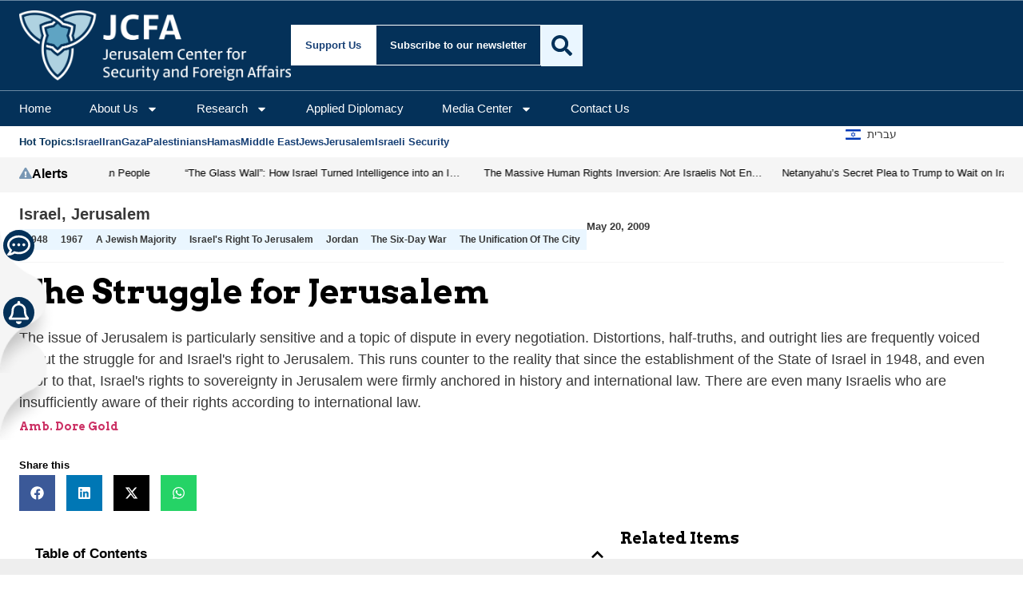

--- FILE ---
content_type: text/html; charset=utf-8
request_url: https://www.google.com/recaptcha/api2/anchor?ar=1&k=6Lf49TkaAAAAAN6IZrmvWWaeCXDxfKxa2-Qjf-xb&co=aHR0cHM6Ly93d3cuamdpdmUuY29tOjQ0Mw..&hl=en&v=PoyoqOPhxBO7pBk68S4YbpHZ&size=invisible&anchor-ms=20000&execute-ms=30000&cb=l1z4051d7gvc
body_size: 48728
content:
<!DOCTYPE HTML><html dir="ltr" lang="en"><head><meta http-equiv="Content-Type" content="text/html; charset=UTF-8">
<meta http-equiv="X-UA-Compatible" content="IE=edge">
<title>reCAPTCHA</title>
<style type="text/css">
/* cyrillic-ext */
@font-face {
  font-family: 'Roboto';
  font-style: normal;
  font-weight: 400;
  font-stretch: 100%;
  src: url(//fonts.gstatic.com/s/roboto/v48/KFO7CnqEu92Fr1ME7kSn66aGLdTylUAMa3GUBHMdazTgWw.woff2) format('woff2');
  unicode-range: U+0460-052F, U+1C80-1C8A, U+20B4, U+2DE0-2DFF, U+A640-A69F, U+FE2E-FE2F;
}
/* cyrillic */
@font-face {
  font-family: 'Roboto';
  font-style: normal;
  font-weight: 400;
  font-stretch: 100%;
  src: url(//fonts.gstatic.com/s/roboto/v48/KFO7CnqEu92Fr1ME7kSn66aGLdTylUAMa3iUBHMdazTgWw.woff2) format('woff2');
  unicode-range: U+0301, U+0400-045F, U+0490-0491, U+04B0-04B1, U+2116;
}
/* greek-ext */
@font-face {
  font-family: 'Roboto';
  font-style: normal;
  font-weight: 400;
  font-stretch: 100%;
  src: url(//fonts.gstatic.com/s/roboto/v48/KFO7CnqEu92Fr1ME7kSn66aGLdTylUAMa3CUBHMdazTgWw.woff2) format('woff2');
  unicode-range: U+1F00-1FFF;
}
/* greek */
@font-face {
  font-family: 'Roboto';
  font-style: normal;
  font-weight: 400;
  font-stretch: 100%;
  src: url(//fonts.gstatic.com/s/roboto/v48/KFO7CnqEu92Fr1ME7kSn66aGLdTylUAMa3-UBHMdazTgWw.woff2) format('woff2');
  unicode-range: U+0370-0377, U+037A-037F, U+0384-038A, U+038C, U+038E-03A1, U+03A3-03FF;
}
/* math */
@font-face {
  font-family: 'Roboto';
  font-style: normal;
  font-weight: 400;
  font-stretch: 100%;
  src: url(//fonts.gstatic.com/s/roboto/v48/KFO7CnqEu92Fr1ME7kSn66aGLdTylUAMawCUBHMdazTgWw.woff2) format('woff2');
  unicode-range: U+0302-0303, U+0305, U+0307-0308, U+0310, U+0312, U+0315, U+031A, U+0326-0327, U+032C, U+032F-0330, U+0332-0333, U+0338, U+033A, U+0346, U+034D, U+0391-03A1, U+03A3-03A9, U+03B1-03C9, U+03D1, U+03D5-03D6, U+03F0-03F1, U+03F4-03F5, U+2016-2017, U+2034-2038, U+203C, U+2040, U+2043, U+2047, U+2050, U+2057, U+205F, U+2070-2071, U+2074-208E, U+2090-209C, U+20D0-20DC, U+20E1, U+20E5-20EF, U+2100-2112, U+2114-2115, U+2117-2121, U+2123-214F, U+2190, U+2192, U+2194-21AE, U+21B0-21E5, U+21F1-21F2, U+21F4-2211, U+2213-2214, U+2216-22FF, U+2308-230B, U+2310, U+2319, U+231C-2321, U+2336-237A, U+237C, U+2395, U+239B-23B7, U+23D0, U+23DC-23E1, U+2474-2475, U+25AF, U+25B3, U+25B7, U+25BD, U+25C1, U+25CA, U+25CC, U+25FB, U+266D-266F, U+27C0-27FF, U+2900-2AFF, U+2B0E-2B11, U+2B30-2B4C, U+2BFE, U+3030, U+FF5B, U+FF5D, U+1D400-1D7FF, U+1EE00-1EEFF;
}
/* symbols */
@font-face {
  font-family: 'Roboto';
  font-style: normal;
  font-weight: 400;
  font-stretch: 100%;
  src: url(//fonts.gstatic.com/s/roboto/v48/KFO7CnqEu92Fr1ME7kSn66aGLdTylUAMaxKUBHMdazTgWw.woff2) format('woff2');
  unicode-range: U+0001-000C, U+000E-001F, U+007F-009F, U+20DD-20E0, U+20E2-20E4, U+2150-218F, U+2190, U+2192, U+2194-2199, U+21AF, U+21E6-21F0, U+21F3, U+2218-2219, U+2299, U+22C4-22C6, U+2300-243F, U+2440-244A, U+2460-24FF, U+25A0-27BF, U+2800-28FF, U+2921-2922, U+2981, U+29BF, U+29EB, U+2B00-2BFF, U+4DC0-4DFF, U+FFF9-FFFB, U+10140-1018E, U+10190-1019C, U+101A0, U+101D0-101FD, U+102E0-102FB, U+10E60-10E7E, U+1D2C0-1D2D3, U+1D2E0-1D37F, U+1F000-1F0FF, U+1F100-1F1AD, U+1F1E6-1F1FF, U+1F30D-1F30F, U+1F315, U+1F31C, U+1F31E, U+1F320-1F32C, U+1F336, U+1F378, U+1F37D, U+1F382, U+1F393-1F39F, U+1F3A7-1F3A8, U+1F3AC-1F3AF, U+1F3C2, U+1F3C4-1F3C6, U+1F3CA-1F3CE, U+1F3D4-1F3E0, U+1F3ED, U+1F3F1-1F3F3, U+1F3F5-1F3F7, U+1F408, U+1F415, U+1F41F, U+1F426, U+1F43F, U+1F441-1F442, U+1F444, U+1F446-1F449, U+1F44C-1F44E, U+1F453, U+1F46A, U+1F47D, U+1F4A3, U+1F4B0, U+1F4B3, U+1F4B9, U+1F4BB, U+1F4BF, U+1F4C8-1F4CB, U+1F4D6, U+1F4DA, U+1F4DF, U+1F4E3-1F4E6, U+1F4EA-1F4ED, U+1F4F7, U+1F4F9-1F4FB, U+1F4FD-1F4FE, U+1F503, U+1F507-1F50B, U+1F50D, U+1F512-1F513, U+1F53E-1F54A, U+1F54F-1F5FA, U+1F610, U+1F650-1F67F, U+1F687, U+1F68D, U+1F691, U+1F694, U+1F698, U+1F6AD, U+1F6B2, U+1F6B9-1F6BA, U+1F6BC, U+1F6C6-1F6CF, U+1F6D3-1F6D7, U+1F6E0-1F6EA, U+1F6F0-1F6F3, U+1F6F7-1F6FC, U+1F700-1F7FF, U+1F800-1F80B, U+1F810-1F847, U+1F850-1F859, U+1F860-1F887, U+1F890-1F8AD, U+1F8B0-1F8BB, U+1F8C0-1F8C1, U+1F900-1F90B, U+1F93B, U+1F946, U+1F984, U+1F996, U+1F9E9, U+1FA00-1FA6F, U+1FA70-1FA7C, U+1FA80-1FA89, U+1FA8F-1FAC6, U+1FACE-1FADC, U+1FADF-1FAE9, U+1FAF0-1FAF8, U+1FB00-1FBFF;
}
/* vietnamese */
@font-face {
  font-family: 'Roboto';
  font-style: normal;
  font-weight: 400;
  font-stretch: 100%;
  src: url(//fonts.gstatic.com/s/roboto/v48/KFO7CnqEu92Fr1ME7kSn66aGLdTylUAMa3OUBHMdazTgWw.woff2) format('woff2');
  unicode-range: U+0102-0103, U+0110-0111, U+0128-0129, U+0168-0169, U+01A0-01A1, U+01AF-01B0, U+0300-0301, U+0303-0304, U+0308-0309, U+0323, U+0329, U+1EA0-1EF9, U+20AB;
}
/* latin-ext */
@font-face {
  font-family: 'Roboto';
  font-style: normal;
  font-weight: 400;
  font-stretch: 100%;
  src: url(//fonts.gstatic.com/s/roboto/v48/KFO7CnqEu92Fr1ME7kSn66aGLdTylUAMa3KUBHMdazTgWw.woff2) format('woff2');
  unicode-range: U+0100-02BA, U+02BD-02C5, U+02C7-02CC, U+02CE-02D7, U+02DD-02FF, U+0304, U+0308, U+0329, U+1D00-1DBF, U+1E00-1E9F, U+1EF2-1EFF, U+2020, U+20A0-20AB, U+20AD-20C0, U+2113, U+2C60-2C7F, U+A720-A7FF;
}
/* latin */
@font-face {
  font-family: 'Roboto';
  font-style: normal;
  font-weight: 400;
  font-stretch: 100%;
  src: url(//fonts.gstatic.com/s/roboto/v48/KFO7CnqEu92Fr1ME7kSn66aGLdTylUAMa3yUBHMdazQ.woff2) format('woff2');
  unicode-range: U+0000-00FF, U+0131, U+0152-0153, U+02BB-02BC, U+02C6, U+02DA, U+02DC, U+0304, U+0308, U+0329, U+2000-206F, U+20AC, U+2122, U+2191, U+2193, U+2212, U+2215, U+FEFF, U+FFFD;
}
/* cyrillic-ext */
@font-face {
  font-family: 'Roboto';
  font-style: normal;
  font-weight: 500;
  font-stretch: 100%;
  src: url(//fonts.gstatic.com/s/roboto/v48/KFO7CnqEu92Fr1ME7kSn66aGLdTylUAMa3GUBHMdazTgWw.woff2) format('woff2');
  unicode-range: U+0460-052F, U+1C80-1C8A, U+20B4, U+2DE0-2DFF, U+A640-A69F, U+FE2E-FE2F;
}
/* cyrillic */
@font-face {
  font-family: 'Roboto';
  font-style: normal;
  font-weight: 500;
  font-stretch: 100%;
  src: url(//fonts.gstatic.com/s/roboto/v48/KFO7CnqEu92Fr1ME7kSn66aGLdTylUAMa3iUBHMdazTgWw.woff2) format('woff2');
  unicode-range: U+0301, U+0400-045F, U+0490-0491, U+04B0-04B1, U+2116;
}
/* greek-ext */
@font-face {
  font-family: 'Roboto';
  font-style: normal;
  font-weight: 500;
  font-stretch: 100%;
  src: url(//fonts.gstatic.com/s/roboto/v48/KFO7CnqEu92Fr1ME7kSn66aGLdTylUAMa3CUBHMdazTgWw.woff2) format('woff2');
  unicode-range: U+1F00-1FFF;
}
/* greek */
@font-face {
  font-family: 'Roboto';
  font-style: normal;
  font-weight: 500;
  font-stretch: 100%;
  src: url(//fonts.gstatic.com/s/roboto/v48/KFO7CnqEu92Fr1ME7kSn66aGLdTylUAMa3-UBHMdazTgWw.woff2) format('woff2');
  unicode-range: U+0370-0377, U+037A-037F, U+0384-038A, U+038C, U+038E-03A1, U+03A3-03FF;
}
/* math */
@font-face {
  font-family: 'Roboto';
  font-style: normal;
  font-weight: 500;
  font-stretch: 100%;
  src: url(//fonts.gstatic.com/s/roboto/v48/KFO7CnqEu92Fr1ME7kSn66aGLdTylUAMawCUBHMdazTgWw.woff2) format('woff2');
  unicode-range: U+0302-0303, U+0305, U+0307-0308, U+0310, U+0312, U+0315, U+031A, U+0326-0327, U+032C, U+032F-0330, U+0332-0333, U+0338, U+033A, U+0346, U+034D, U+0391-03A1, U+03A3-03A9, U+03B1-03C9, U+03D1, U+03D5-03D6, U+03F0-03F1, U+03F4-03F5, U+2016-2017, U+2034-2038, U+203C, U+2040, U+2043, U+2047, U+2050, U+2057, U+205F, U+2070-2071, U+2074-208E, U+2090-209C, U+20D0-20DC, U+20E1, U+20E5-20EF, U+2100-2112, U+2114-2115, U+2117-2121, U+2123-214F, U+2190, U+2192, U+2194-21AE, U+21B0-21E5, U+21F1-21F2, U+21F4-2211, U+2213-2214, U+2216-22FF, U+2308-230B, U+2310, U+2319, U+231C-2321, U+2336-237A, U+237C, U+2395, U+239B-23B7, U+23D0, U+23DC-23E1, U+2474-2475, U+25AF, U+25B3, U+25B7, U+25BD, U+25C1, U+25CA, U+25CC, U+25FB, U+266D-266F, U+27C0-27FF, U+2900-2AFF, U+2B0E-2B11, U+2B30-2B4C, U+2BFE, U+3030, U+FF5B, U+FF5D, U+1D400-1D7FF, U+1EE00-1EEFF;
}
/* symbols */
@font-face {
  font-family: 'Roboto';
  font-style: normal;
  font-weight: 500;
  font-stretch: 100%;
  src: url(//fonts.gstatic.com/s/roboto/v48/KFO7CnqEu92Fr1ME7kSn66aGLdTylUAMaxKUBHMdazTgWw.woff2) format('woff2');
  unicode-range: U+0001-000C, U+000E-001F, U+007F-009F, U+20DD-20E0, U+20E2-20E4, U+2150-218F, U+2190, U+2192, U+2194-2199, U+21AF, U+21E6-21F0, U+21F3, U+2218-2219, U+2299, U+22C4-22C6, U+2300-243F, U+2440-244A, U+2460-24FF, U+25A0-27BF, U+2800-28FF, U+2921-2922, U+2981, U+29BF, U+29EB, U+2B00-2BFF, U+4DC0-4DFF, U+FFF9-FFFB, U+10140-1018E, U+10190-1019C, U+101A0, U+101D0-101FD, U+102E0-102FB, U+10E60-10E7E, U+1D2C0-1D2D3, U+1D2E0-1D37F, U+1F000-1F0FF, U+1F100-1F1AD, U+1F1E6-1F1FF, U+1F30D-1F30F, U+1F315, U+1F31C, U+1F31E, U+1F320-1F32C, U+1F336, U+1F378, U+1F37D, U+1F382, U+1F393-1F39F, U+1F3A7-1F3A8, U+1F3AC-1F3AF, U+1F3C2, U+1F3C4-1F3C6, U+1F3CA-1F3CE, U+1F3D4-1F3E0, U+1F3ED, U+1F3F1-1F3F3, U+1F3F5-1F3F7, U+1F408, U+1F415, U+1F41F, U+1F426, U+1F43F, U+1F441-1F442, U+1F444, U+1F446-1F449, U+1F44C-1F44E, U+1F453, U+1F46A, U+1F47D, U+1F4A3, U+1F4B0, U+1F4B3, U+1F4B9, U+1F4BB, U+1F4BF, U+1F4C8-1F4CB, U+1F4D6, U+1F4DA, U+1F4DF, U+1F4E3-1F4E6, U+1F4EA-1F4ED, U+1F4F7, U+1F4F9-1F4FB, U+1F4FD-1F4FE, U+1F503, U+1F507-1F50B, U+1F50D, U+1F512-1F513, U+1F53E-1F54A, U+1F54F-1F5FA, U+1F610, U+1F650-1F67F, U+1F687, U+1F68D, U+1F691, U+1F694, U+1F698, U+1F6AD, U+1F6B2, U+1F6B9-1F6BA, U+1F6BC, U+1F6C6-1F6CF, U+1F6D3-1F6D7, U+1F6E0-1F6EA, U+1F6F0-1F6F3, U+1F6F7-1F6FC, U+1F700-1F7FF, U+1F800-1F80B, U+1F810-1F847, U+1F850-1F859, U+1F860-1F887, U+1F890-1F8AD, U+1F8B0-1F8BB, U+1F8C0-1F8C1, U+1F900-1F90B, U+1F93B, U+1F946, U+1F984, U+1F996, U+1F9E9, U+1FA00-1FA6F, U+1FA70-1FA7C, U+1FA80-1FA89, U+1FA8F-1FAC6, U+1FACE-1FADC, U+1FADF-1FAE9, U+1FAF0-1FAF8, U+1FB00-1FBFF;
}
/* vietnamese */
@font-face {
  font-family: 'Roboto';
  font-style: normal;
  font-weight: 500;
  font-stretch: 100%;
  src: url(//fonts.gstatic.com/s/roboto/v48/KFO7CnqEu92Fr1ME7kSn66aGLdTylUAMa3OUBHMdazTgWw.woff2) format('woff2');
  unicode-range: U+0102-0103, U+0110-0111, U+0128-0129, U+0168-0169, U+01A0-01A1, U+01AF-01B0, U+0300-0301, U+0303-0304, U+0308-0309, U+0323, U+0329, U+1EA0-1EF9, U+20AB;
}
/* latin-ext */
@font-face {
  font-family: 'Roboto';
  font-style: normal;
  font-weight: 500;
  font-stretch: 100%;
  src: url(//fonts.gstatic.com/s/roboto/v48/KFO7CnqEu92Fr1ME7kSn66aGLdTylUAMa3KUBHMdazTgWw.woff2) format('woff2');
  unicode-range: U+0100-02BA, U+02BD-02C5, U+02C7-02CC, U+02CE-02D7, U+02DD-02FF, U+0304, U+0308, U+0329, U+1D00-1DBF, U+1E00-1E9F, U+1EF2-1EFF, U+2020, U+20A0-20AB, U+20AD-20C0, U+2113, U+2C60-2C7F, U+A720-A7FF;
}
/* latin */
@font-face {
  font-family: 'Roboto';
  font-style: normal;
  font-weight: 500;
  font-stretch: 100%;
  src: url(//fonts.gstatic.com/s/roboto/v48/KFO7CnqEu92Fr1ME7kSn66aGLdTylUAMa3yUBHMdazQ.woff2) format('woff2');
  unicode-range: U+0000-00FF, U+0131, U+0152-0153, U+02BB-02BC, U+02C6, U+02DA, U+02DC, U+0304, U+0308, U+0329, U+2000-206F, U+20AC, U+2122, U+2191, U+2193, U+2212, U+2215, U+FEFF, U+FFFD;
}
/* cyrillic-ext */
@font-face {
  font-family: 'Roboto';
  font-style: normal;
  font-weight: 900;
  font-stretch: 100%;
  src: url(//fonts.gstatic.com/s/roboto/v48/KFO7CnqEu92Fr1ME7kSn66aGLdTylUAMa3GUBHMdazTgWw.woff2) format('woff2');
  unicode-range: U+0460-052F, U+1C80-1C8A, U+20B4, U+2DE0-2DFF, U+A640-A69F, U+FE2E-FE2F;
}
/* cyrillic */
@font-face {
  font-family: 'Roboto';
  font-style: normal;
  font-weight: 900;
  font-stretch: 100%;
  src: url(//fonts.gstatic.com/s/roboto/v48/KFO7CnqEu92Fr1ME7kSn66aGLdTylUAMa3iUBHMdazTgWw.woff2) format('woff2');
  unicode-range: U+0301, U+0400-045F, U+0490-0491, U+04B0-04B1, U+2116;
}
/* greek-ext */
@font-face {
  font-family: 'Roboto';
  font-style: normal;
  font-weight: 900;
  font-stretch: 100%;
  src: url(//fonts.gstatic.com/s/roboto/v48/KFO7CnqEu92Fr1ME7kSn66aGLdTylUAMa3CUBHMdazTgWw.woff2) format('woff2');
  unicode-range: U+1F00-1FFF;
}
/* greek */
@font-face {
  font-family: 'Roboto';
  font-style: normal;
  font-weight: 900;
  font-stretch: 100%;
  src: url(//fonts.gstatic.com/s/roboto/v48/KFO7CnqEu92Fr1ME7kSn66aGLdTylUAMa3-UBHMdazTgWw.woff2) format('woff2');
  unicode-range: U+0370-0377, U+037A-037F, U+0384-038A, U+038C, U+038E-03A1, U+03A3-03FF;
}
/* math */
@font-face {
  font-family: 'Roboto';
  font-style: normal;
  font-weight: 900;
  font-stretch: 100%;
  src: url(//fonts.gstatic.com/s/roboto/v48/KFO7CnqEu92Fr1ME7kSn66aGLdTylUAMawCUBHMdazTgWw.woff2) format('woff2');
  unicode-range: U+0302-0303, U+0305, U+0307-0308, U+0310, U+0312, U+0315, U+031A, U+0326-0327, U+032C, U+032F-0330, U+0332-0333, U+0338, U+033A, U+0346, U+034D, U+0391-03A1, U+03A3-03A9, U+03B1-03C9, U+03D1, U+03D5-03D6, U+03F0-03F1, U+03F4-03F5, U+2016-2017, U+2034-2038, U+203C, U+2040, U+2043, U+2047, U+2050, U+2057, U+205F, U+2070-2071, U+2074-208E, U+2090-209C, U+20D0-20DC, U+20E1, U+20E5-20EF, U+2100-2112, U+2114-2115, U+2117-2121, U+2123-214F, U+2190, U+2192, U+2194-21AE, U+21B0-21E5, U+21F1-21F2, U+21F4-2211, U+2213-2214, U+2216-22FF, U+2308-230B, U+2310, U+2319, U+231C-2321, U+2336-237A, U+237C, U+2395, U+239B-23B7, U+23D0, U+23DC-23E1, U+2474-2475, U+25AF, U+25B3, U+25B7, U+25BD, U+25C1, U+25CA, U+25CC, U+25FB, U+266D-266F, U+27C0-27FF, U+2900-2AFF, U+2B0E-2B11, U+2B30-2B4C, U+2BFE, U+3030, U+FF5B, U+FF5D, U+1D400-1D7FF, U+1EE00-1EEFF;
}
/* symbols */
@font-face {
  font-family: 'Roboto';
  font-style: normal;
  font-weight: 900;
  font-stretch: 100%;
  src: url(//fonts.gstatic.com/s/roboto/v48/KFO7CnqEu92Fr1ME7kSn66aGLdTylUAMaxKUBHMdazTgWw.woff2) format('woff2');
  unicode-range: U+0001-000C, U+000E-001F, U+007F-009F, U+20DD-20E0, U+20E2-20E4, U+2150-218F, U+2190, U+2192, U+2194-2199, U+21AF, U+21E6-21F0, U+21F3, U+2218-2219, U+2299, U+22C4-22C6, U+2300-243F, U+2440-244A, U+2460-24FF, U+25A0-27BF, U+2800-28FF, U+2921-2922, U+2981, U+29BF, U+29EB, U+2B00-2BFF, U+4DC0-4DFF, U+FFF9-FFFB, U+10140-1018E, U+10190-1019C, U+101A0, U+101D0-101FD, U+102E0-102FB, U+10E60-10E7E, U+1D2C0-1D2D3, U+1D2E0-1D37F, U+1F000-1F0FF, U+1F100-1F1AD, U+1F1E6-1F1FF, U+1F30D-1F30F, U+1F315, U+1F31C, U+1F31E, U+1F320-1F32C, U+1F336, U+1F378, U+1F37D, U+1F382, U+1F393-1F39F, U+1F3A7-1F3A8, U+1F3AC-1F3AF, U+1F3C2, U+1F3C4-1F3C6, U+1F3CA-1F3CE, U+1F3D4-1F3E0, U+1F3ED, U+1F3F1-1F3F3, U+1F3F5-1F3F7, U+1F408, U+1F415, U+1F41F, U+1F426, U+1F43F, U+1F441-1F442, U+1F444, U+1F446-1F449, U+1F44C-1F44E, U+1F453, U+1F46A, U+1F47D, U+1F4A3, U+1F4B0, U+1F4B3, U+1F4B9, U+1F4BB, U+1F4BF, U+1F4C8-1F4CB, U+1F4D6, U+1F4DA, U+1F4DF, U+1F4E3-1F4E6, U+1F4EA-1F4ED, U+1F4F7, U+1F4F9-1F4FB, U+1F4FD-1F4FE, U+1F503, U+1F507-1F50B, U+1F50D, U+1F512-1F513, U+1F53E-1F54A, U+1F54F-1F5FA, U+1F610, U+1F650-1F67F, U+1F687, U+1F68D, U+1F691, U+1F694, U+1F698, U+1F6AD, U+1F6B2, U+1F6B9-1F6BA, U+1F6BC, U+1F6C6-1F6CF, U+1F6D3-1F6D7, U+1F6E0-1F6EA, U+1F6F0-1F6F3, U+1F6F7-1F6FC, U+1F700-1F7FF, U+1F800-1F80B, U+1F810-1F847, U+1F850-1F859, U+1F860-1F887, U+1F890-1F8AD, U+1F8B0-1F8BB, U+1F8C0-1F8C1, U+1F900-1F90B, U+1F93B, U+1F946, U+1F984, U+1F996, U+1F9E9, U+1FA00-1FA6F, U+1FA70-1FA7C, U+1FA80-1FA89, U+1FA8F-1FAC6, U+1FACE-1FADC, U+1FADF-1FAE9, U+1FAF0-1FAF8, U+1FB00-1FBFF;
}
/* vietnamese */
@font-face {
  font-family: 'Roboto';
  font-style: normal;
  font-weight: 900;
  font-stretch: 100%;
  src: url(//fonts.gstatic.com/s/roboto/v48/KFO7CnqEu92Fr1ME7kSn66aGLdTylUAMa3OUBHMdazTgWw.woff2) format('woff2');
  unicode-range: U+0102-0103, U+0110-0111, U+0128-0129, U+0168-0169, U+01A0-01A1, U+01AF-01B0, U+0300-0301, U+0303-0304, U+0308-0309, U+0323, U+0329, U+1EA0-1EF9, U+20AB;
}
/* latin-ext */
@font-face {
  font-family: 'Roboto';
  font-style: normal;
  font-weight: 900;
  font-stretch: 100%;
  src: url(//fonts.gstatic.com/s/roboto/v48/KFO7CnqEu92Fr1ME7kSn66aGLdTylUAMa3KUBHMdazTgWw.woff2) format('woff2');
  unicode-range: U+0100-02BA, U+02BD-02C5, U+02C7-02CC, U+02CE-02D7, U+02DD-02FF, U+0304, U+0308, U+0329, U+1D00-1DBF, U+1E00-1E9F, U+1EF2-1EFF, U+2020, U+20A0-20AB, U+20AD-20C0, U+2113, U+2C60-2C7F, U+A720-A7FF;
}
/* latin */
@font-face {
  font-family: 'Roboto';
  font-style: normal;
  font-weight: 900;
  font-stretch: 100%;
  src: url(//fonts.gstatic.com/s/roboto/v48/KFO7CnqEu92Fr1ME7kSn66aGLdTylUAMa3yUBHMdazQ.woff2) format('woff2');
  unicode-range: U+0000-00FF, U+0131, U+0152-0153, U+02BB-02BC, U+02C6, U+02DA, U+02DC, U+0304, U+0308, U+0329, U+2000-206F, U+20AC, U+2122, U+2191, U+2193, U+2212, U+2215, U+FEFF, U+FFFD;
}

</style>
<link rel="stylesheet" type="text/css" href="https://www.gstatic.com/recaptcha/releases/PoyoqOPhxBO7pBk68S4YbpHZ/styles__ltr.css">
<script nonce="nM5s5SuBPOyQJPtw2LxpHA" type="text/javascript">window['__recaptcha_api'] = 'https://www.google.com/recaptcha/api2/';</script>
<script type="text/javascript" src="https://www.gstatic.com/recaptcha/releases/PoyoqOPhxBO7pBk68S4YbpHZ/recaptcha__en.js" nonce="nM5s5SuBPOyQJPtw2LxpHA">
      
    </script></head>
<body><div id="rc-anchor-alert" class="rc-anchor-alert"></div>
<input type="hidden" id="recaptcha-token" value="[base64]">
<script type="text/javascript" nonce="nM5s5SuBPOyQJPtw2LxpHA">
      recaptcha.anchor.Main.init("[\x22ainput\x22,[\x22bgdata\x22,\x22\x22,\[base64]/[base64]/[base64]/[base64]/[base64]/[base64]/[base64]/[base64]/[base64]/[base64]\\u003d\x22,\[base64]\\u003d\\u003d\x22,\[base64]/HsK6ccK3XsOmwrbCuU43wq0OwqPDrlPCtsO/[base64]/w60SRHAMUiTDqD0UCMKLw4cyw77DpsKYw6fDlsO8w74Tw4IREMO1wq8yw5dLKMO6wozCikXCvcOCw5nDjcO7DsKFecOBwotJGMOZQsOHaFHCkcKyw43DmCjCvsKvwrcJwrHCm8KFwpjCv05OwrPDjcOkCsOGSMO9HcOGE8O0w69JwpfCoMOSw5/CrcO4w4/DncOlYsKdw5Qtw6taBsKdw6E/wpzDhgs7X1oyw5RDwqpLNhl5Z8OowobCg8Kdw7TCmSDDogIkJMOlecOCQMOUw4nCmMOTbxfDo2NvASvDs8OXMcOuL0UvaMO/OUbDi8OQPMKUwqbCosORNcKYw6LDmnTDkibCjW/CuMOdw4TDlsKgM1UCHXtHGQzClMOzw7vCsMKEwqrDpcOLTsKQFyliCVkqwpwZQ8ObIhfDl8KBwokYw5HChFAkwp/Ct8K/wq/CsDvDn8OVw5fDscO9wpp0wpdsFMK7wo7DmMKeLcO/OMO5wqXCosO0AnnCuDzDulfCoMOFw5RHGkp9O8O3wqwPLsKCwrzDk8OGfDzDncO/TcOBwprCnMKGQsKENygMZwLCl8OnZMKle0xxw7nCmSkgLsOrGDVywovDicOvW2HCj8KCw651N8KjbMO3woZvw5p/[base64]/CtcOmw6ZhG8KKwqTDisO5ccOnWsKXwqTClMK5wo/DlBMzw5fCuMKjfMKRYcKyV8KlKkrCrGjCs8OPIcONERA7wqxZw6/[base64]/w63ClcKrwr3Dnx5Vw4PDgUcyXcOTV8KAfsK1VcOlVW5yX8KTw5PDgcOlw4zCkMKZfmxtc8KMblxfwqPDi8K0wq3Cm8K7GMOQCV0MRA4xKWVDTsOhT8KIwqLCqsKJwqUtw63Ct8Ogw5NKYsORd8OsT8OKw4oCw6zClcOowp7Dj8OjwpkpPk/CuHTCvcOCE1vCtcK7wpHDrynDvA7Cv8KjwoZfCcOLUcOZw7/CojHDszBHwoDDvcK3a8Oww7zDkMOdw6M8NMO5w5HDssOiI8Kzw5xyUcKRVxHDnsO5w6/CpWhBw4jDqsKCO3bDsWLDrMKCw6Rqw4F4bsKOw5NhS8OzYhPDmMKgGR7DqmnDgV5wbsOEc2jDjFzCmWvCiHPDhyLCg3s+E8KMQsOHwrrDisKpw4fDpAnDgFPCjGjChMO/w6VZKB/DjTTCgw/[base64]/[base64]/[base64]/CncOkw53DhcO8wqXClSnDuMKveMOGP8Kbw43ChMKQw6jCq8Ktw7/DisKzwrFefiM3wqPDthvCiQpJScKMXMKZwrjDi8ODw4UUwrjCgMKlw7sfSQxNVXV3wplOwp3DgcODesOXQlbCk8OWwpHDpMOCf8KnYcOkR8KJdsOmOxLDol7CjTXDvGvCsMOIMxzDqFHCi8Kjw5ccwpHDlxRDw7XDrcOeO8KkY1hPXVI2wppmTMKEwqzDg3tfD8K/[base64]/CvcKDD8K2H2Awwr7DjsOaw5/Cq3EhXsKrCsOzw4bCuGzDtRPDk0PCvR3Crit4LsK7HlpnMSUMwo5OXcOew6wrZcKGdjMWUmvChCjDk8K4MynCvRYDE8KbLGPDjcOCMXTDhcKKS8OnBAMlw5HDjMOXVxLDp8OUX0HDnUUAwpFlwqZ0w4sIwpBwwpcHYy/CoH/Dn8KQJQUtYy7DvsKrw6o+C2LDrsK4bgfDqmrDk8KecMK2P8KLW8OcwrZ6w7jDpkjCjU/DrRgywqnCrcKcAl9cw41jOcO9bMOhwqEtIcOqZEdXHH1LwpYuCibCvCvCp8ObRWDDosK7wrzCncKGNRMVwr3CnMO4w7jCm3rDtykgY2ltBsOuKcODIcODVsOowpsSwq7Cv8KuNMOjcF7DozlSw60/XsOtw5/DusOXwpNzw4BbMi3CsX7CnHnDkDLCslxJw4QJWwo+PmA6w7UUWMKpwp/[base64]/Dqw3CiijCisOGw5rCnQ8AKMKlwo/Dr1o/Bh/[base64]/w4/CpCTCiwPCn3M/TjcKwqrCpXIkE0/CkGLDkcOGaitMwrVgGzBnasK/d8K/O1nCnFfDsMOaw5Q6wr5if3N0w4YYwr/CmljCrjwvI8OwemYFw4cTPMK5acOPw5HCmg1WwotRw4/CqEjCskjCtcOqL33CiyHCv3QQwrsHZXLDvMOKwr8ELsOnw4XDsGfCsFDCoh9cXsORUcOVcMOHJxAJWCZCw7l3wonDthF1KMOzwrHDqsKewqsQWsOsDsKGw61Ww7cGCcKhwojDkA7CoxTChMOedCXCnMK/PsK3wqTCiUY6ESbDlgjCksKQw5ZsI8KIKMK4wqsywp5JcgnCosOiHsKQNDhbw77DqFdHw7lYWWfCnk9Ow49Uwo5RwoMgZzzCvAjCqsOIw7vCvMKew4HCrlzCnsOowpNCwo90w4otJcKRacOSRsK1eDvCkcKVw6/DkznCmsKOwqgDw4zCoF/DlcKwwp3CrsO8wr7CssK5dsKICcKCSRt3w4FRw5Z/[base64]/CjcOHMEDDt0RzwqRswqw9w7IWNAYxw6LDisK5TCbDnzcxwrrCtE1wV8OOw4XCuMKhw6RPw6dwXsOnDWnCoRzDtkofPsKJwrYdw6rDsAROw65lYcK7w5zCm8OVVi/Do3BQw43Cul9OwrNob3vDqyXCmMK/woPCnmfCiyrDoCVBWcKbwrnCv8Kbw5LCoC8hw6PDv8OxfSbCm8Ogw5HCrMObdA4gwqTCrycoEVYnw5zDrMKUwqbDqFtUDn7Dkz3DocKbHsKlMXpxw7HDg8KREMKewrlMw5hHwq7Co2LCrGM2HxzDrsKrJsKqw6QPwo/DmE/Dk0MkwpLCoXzCmMOpJl8rOQxFNH/DjHtlwonDrXDDu8OOwrDDpAvDuMKlYcOMwq7CicOLNsO0JyTCsQg9ZsOJbHvDscKsY8KREsOyw6PCtMKUwp4owpLCoUfCui1ud1dsdmLDoV/DvsOyd8OGw73DjMKcwoTCkcKSwrkxSnozMQZvYF8fb8O0wqTCgCnDrVojwrVHw5TDmcK9w5wCw6XCu8KxXVMTw6AFMsKHBQfCpcO+CsKqOm9yw5fChgTDtcK9EGgfHcObwrDDjhsRwr/Dg8OCw55Kw4DCgAdZNcKKUMOhOlbDi8KKfUJaw4c2YMO3RWvDtH9Swpc9wqtzwqlTRkbCkhLCj1fDjSrDh3fDscO7EjtbaCIawofDg2Bww5DCuMOfwro9wrXDu8O9VFQGw4pAw6ZRYsKhBmXDm0PDqMOibHtNQm7DiMKjI3/CsF9Aw4orw7hGPlBhLUbCscKpeGDCqMK7TcKzUsO6wrJYLcKOS14Ww4/[base64]/[base64]/cSZhw4EbwpbCpsOqw6ohw6jDuWjCryYRdwrCmGLDmMK4w7chwqfDjj7DtQA8wqzDpsKbw77Cu1EbwrbDhCXCscKlQcO1w67DpcKDw7zDjnIlw59Rwp/CjMKvA8K4wo7DsiYyV1NoYsKmw75UBC1zwp5LU8OIw43CnMO0RBPDvcOOBcKPUcKUQRQLwo3CqsKTLnfCk8OSN0LCgMKcQMKUwpcRYQLChsOjwqrDnsOHfsKTw68dwpRbLREcH1JIw7rCh8O/TXppRcOrw4zCssOzwrlDwqnDnEVhGcKYw50lAR3CscKVw53DiXHDpCnDmMKew7QKR0B8w7Uow77Cj8KBw5RZw4/DlCA9w4/CrcOePgZBwp9yw48hw7ouw6UJGsOtw6tIcEIeHWzCn0k+H3UswpzCtxwlMmXCnA3DvcK/[base64]/[base64]/w4oafcKXwpM9B0rCrgB0KWvCvV/Cplk5w7XCmE3DrcOQw5vDgRkuccO3Tks6KsO+ZsOnwo/CkcO8w40pw4DDqsOrU0bDg01FwprDsHBmX8Omwp1bwqzCmwrCq2F2aRMSw77DocOgw5d7wrk4wojDicK3HXbDt8K8wrgLwpgqGMO/PCfCnsOCwpLCtMO7wqHCuGIiwr/[base64]/J8KJXcOVw64xw7bDscKnw7HCjX4kGMOvw5Qfw5fCjcKWwpkDwooUBlY/TsOfwrc/wqABcALCr2fDrcOJHi7Dl8Oiw6nCs3rDog1XWBEOBQ7CplHCkMKJWTNFwr/DksKEKgcOL8OsFQAiwqBow5lxBMOXw7bCoQonwqkTNkHDiR3Di8ORw7YMPMOpWsOCwpY4Rw3DvMKJwrzDlMKKw5PDpcKwfw/[base64]/Cp8Ksw6rDiMKtwqzCsCHDg8Kmw4UjwqDCusOjCHzDtSZTa8K6wp/Ds8OOw5kZw4NnSMO8w7pTKMOdRMOnwr/[base64]/[base64]/DlMKWKxZRVcOcwrLCoxvDrMKHCVpYw6QkwqnChkTDjlg8EsK8w6jDtcK8GF3Dj8OCdBbDs8KJZ2LCpMObbVHCgCEWDsK2YsOnwrrClMKcwrbCn3vDusKFwqh/VcO1wolfwqXCtivCsgnDrcKMAAbCki/[base64]/CRxmUwxKH8OHE8OOwoxiwqLDk8Kdwo19LcKMwotvCMO2wpIFBwpdwqtGw53CocO1MMOiwoPDpMK9w47CrsOyZWM6CDzCrWd9dsO5w5jDiHHDpx/DkCLCmcOGwokIHQTDjnLDisKrSsKAw78cw7FIw5TCsMOawohPfz/CkTdgay8swrfDgcO9IsKGwpDDtDp8woMyNz/Du8ODRcOAGcKoQcKuw5fChEl3w7/DtsKkwpcQwpTDvGTCtcKCKsKhwrttwojCq3fCnUBMGkzCkMKFwoVVVk7DpWPClMO7J17DpD9LDA7DlX3DvsOfw5dkHxVzVcOsw7HCvXNFwprChMOlw687wr5/w4dQwrclL8KMwrXCk8O7w7IqFVZbcsKWUEDCicKjEMKRw6cyw6oJw5NfYXYXwqTCo8Okw57DsHIAw5d8woVRw6Aswo/CkEHCuAbDncKZTk/CoMOrZ2/CkcOxMGfDi8ODbnNaQnNCwpzCpBQ6wqwfw7J0w7ISw7tsTTjCj3ggScOcw73CvsOiPcK/UkDCoVQrwqF9w4jCpsObMFxFwo7CncKQETbChMKCw7vCtnXDu8K9wp8PFcKfw4tbXx/DtMKZwrzCjjHCjw/CicOJHyfCgMOQR1vDqcK8w4xkwoDCgS0FwrHCmFrDoh/DqsOPw7DDr0g5w6/DocK2wrnDr23CssKywr3Do8OWbcKhBA0MOsOCR0p+O109w6Jgw4LDqS3Cg33ChcO3UT7DtxzCj8OiDsKvwrDCu8Oqwqsiw4LDunLCqkFsFGMGwqLDkyDDt8K+w5/Dq8KOK8OSw4csZx1UwqN1OVlsUwh5DsKtHCnDisOKcyAtwpBPw4bDucKQTsOnUCjCrG9Ow7QSJ3DCvlwOV8OIwqXDrHnCkh1VX8OwfipxwofDkUBcw4AuXMKow7vCisOMH8KHwp/CtFHDuHdow6lywpTDgcO2wrNsF8KMw4zDv8KWw4wrIMKSV8O7GGbCsDnCjcKVw79qUMOXDcKtw7cLKMKaw7XCpF8xw63DtB/[base64]/DsyAjwrMZw5DCtgXDmjE/[base64]/JFIBwrUAwofCjxXDm0rCo2/DhsOew5HCrcODJcKZw4BoMcOfw7QKwqlERcOCKw/CsFsSwr3DocKFw7XDjGTChHbDjhlYbsOuTcKMMiDDp8Opw7Rtw5EGWD/CkDjDoMKnwrjCtsKhwrXDrMKFw63Ct3rDkA89KC3CpTdmw4fDrsOdCHgWPA1vw6zCmsOsw7EXZ8OdbcOpKGA2woPDi8O1wpzDgMKtQGvCjcKSw4oow7/[base64]/CqsOfwp4Ew5vCtkTCp0Inw6fDuMKvwqrCmsO6wo/DhcOtLE/ClsKRX34XNsKGBMKOJAHCj8Klw7dtw5HCmsKMwr/DnAt5bsKsBMKjwpTCp8KjFT3CrwJ4w43Dl8Klw67Dr8K9wohzwplaw6fCg8KXw6rClsKdH8KqXBvDtMKYE8OTbm7DscKFPVbCvMO+QUzCvsKlc8OmdcKTwpUFw7I3w6dqwq/DgQrClMOQTcOvw5jDkjLDrwkVMg3CrH8QcHPDpgjCk0jDtDjDvcKTw7FPw4fCi8Ocwp8zw6Y8b38zwpQYTsO2bMOzKsKDwoEgw7gSw73CkR7DpMKxEsKdw7DCtcOtw5dXWHLClzXCuMK0wpbDjiUBRAx3wqgtJcK9w7lPUsObwrtowrVNFcO3Kw9ewr/[base64]/CtWfCgsOyw57DvnTDg8KYwrzDscOdEcOJDsOtOFXDtlk8aMKjw7fDiMKswr/[base64]/CsOvwoXDtMOrbjrCrBPCpHHDnsOmf8OCeMOiesOqwod3SMONw7zCmsKqanLCsA8gwq3Ct3whwo0Fw77DoMKYwrIGDsOmw5vDtVfDsX3CnsOQcU5TVcKqwoDDucKzSjZVw5/DkMKgwotHbMONw6HDrgt3wrbDmlQtw7PDr2khwqtRQMKhwpwSwp9gWcOQZHrCiwpedMKDwpjCp8O2w5rCrMOdw6VcRB/[base64]/CtH7DjzHDhFnCkxl/YsOLAcOWLU3CtS/CjQ4YEMK8wpPCsMKYw70bWsOvKsOfwpvCicOpdWHDkMKaw6cxw4obw7zCkMOSMFTCr8KOVMOtw4jClcOOw7kwwr5hHifDtsKyQ3rCvhbCoU49TXxSdsKTw5jCtnQSLgvDocK8P8OlPsOVNQ4KT1k/EFLClmbDrsOpw5nCn8OBw6h+wqDDu0bCvCPDozfClcOgw7/CksOUwp84wrkwBQgMd35hwofDgR7DlTzCvQnCvsKRGQ1sQwtQwoQHwotiUsKHwoVIYHrCvMKSw6jCtMKCQ8OwRcKkw63Cv8KUwprDgzHCvMONw7LDuMKwGUoswo/Cj8OVwqfCgSxMw5TCgMKCw5bChDMrw6gdPcKxYDLCucK/w6MJbcOeCXvDiXB8IWJ3X8KLw5hxDAzDjUrCmgx0GHFoSijDpMOkwpvCo1vCliIwTS57wr4EOXc/wo/[base64]/wrLCl2XDg0nCtMKKwpDDpcOrVcOpwoDCp8OgcnnCr1rDvy3DgcORwoBOwofDqCosw5kPwrVLCsKJwpPCpC3Co8KuOMKgGiNYKMKKP1bCucOgDytMc8KyNcO9w6NJwpHCtzpaAcOFwoc7dwPDtsKRwqnDqcK6wqQjwrLCl1JrTsKJw7EzZh7CqMOZHMKxwpvCr8K/[base64]/UsKzwq0ww5x7w7Acc2bCoGlWPTl4VQjChCfDhcKNw78Dwq/DlcOVe8OUwoEiw6rDpADDiV3DtDNUaGx5GcOUMWpgwozCu1c5EMO7wrBMa2HCrnRhw4ZIw7NQIzvDnhojw5/CjMK2wrZxN8Kjwp4PNh/DtChBDW1Ewr3ChsKEWk4tw5PDtcK6wrbCpMOjOMKEw6bDnMOowol9w6jCg8O7w4c3w57CpsOuw6bDu0ZJw7bCqSbDh8KMbVnCswPDnAHCjj1OBMKyJ0zDohBsw6RRw4J6wpLDs0EKwqR0wq7DgcKrw6kUwp/[base64]/[base64]/Dgi5XW1w4I8KAwpNhXDodaXw/w4xSwodwH2JGUcKKw5lqw745b1c/DFZicRHDqMOobE9JwqzDs8K2B8KuVULDnQ/ChSwwcQTDnsOfVMK5UMO+woPCi0vDrxV4w5LDhirCv8K3wq8Rf8Ojw5tPwow2wrnDjcOFw6fDgsKPJsKwCgoJH8KjBVI9S8KBw6fDvDTCncO1wr/[base64]/CrCpodcKYw4HCv8K3A8OIw6rDgMKmwqcYSRZHEsKifsK6wowBYsOqNcOLFMOUw6rDrHrCpFfDv8K6wpjCs8KswoF6SMOYwo/Dq1kuHhnCpig2w50WwpQ6wqTDkVTCvcO/w73DuHV3wrjCvsO7CXzCjcODw75xwpjCiCtUw7tpwqIBw5dJw7PDkMOrFMOKwp8yw517RcK6J8O2BzbCi1rDisOzNsKILsKww5V9w5JrGcODw4o/wphww5MyRsK8wq7Cv8K4e1AGw6M+wr/DgMO2EcO+w5PCtsKmwrtowqDDpsK4w4HCq8OQGQo4woVbw6AmKCtdw75sFcOVGsOtwq9jwolowpjCnMKrwoEIBMKaw6LCsMK4GWrDvMKsChdrw5pNAkLCncOWLcOPwqvDg8KIw4/DhAMMw6/Ck8KiwpQVw4rDpRrCm8OGwpjCrsOAwrMNCyLDo2ZIeMK9AcK4asORDcKwH8Kuw4URJSPDg8KGK8OyXS0tLcKSw7UUw6HCg8Kdwro8w4/DhcOlw6rDphNzQxp3SzcUODDDhsOgwoTCs8O3cz9aFCnCo8KZJWF2w65KGVNGw715cjFPJsOdw6LCqAc8d8OsSsOcfMK9w4kFw6zDoBNHw4TDpsOIP8KLGMKefcOhwospWj7CnXzDmcKScsOuEV/DsU4sDAN1wocvw7DDjcK6w6Z+eMKKwrd7w4bCrAhXwpDDkgHDkcOoM15vwqZ+FmBJw73CjX/[base64]/DlcKmw73CmR9uwowETcKPw6UJM8KAwpvDvMKGScKhw5Ivcx0yw67DoMKtUy7DnMKKw6J7w6DDgHIewrQPTcKDwqnDv8KLA8KeBh/[base64]/DvXEOwqIHw4vCmVJ6azk4w5vDgkpMwprDkcKBw50Iw6MUw43CnsKtdSk5Lz7DhHN3AsOaIMOnb3/CusOEb3tVw5zDmMOtw5fCnVzDmMKHfFUcwpUOwobCoUzCrMORw5zCuMKOw6LDoMK2wpN/a8KRG2ZKwrEgfVVEw5E8wqHChsOEw5tsFsK+XcOdAsOFIkjCj2vCjxM7w6jCtcOseRAtXXjDsHY/PVrCocKHXXHDlSnDhinCnXQfw5lZcijCk8OYRsKewonCv8Krw5/ClkAgLcO2XD7DqcKbw4zCtzDCmizCo8OQQcO3bcKtw7p7wqHCljVCPG5lw4lEwo9iBlJiW3pyw5Eewr5kwo7DkEgvWGjCh8OtwrgNw7wpwr/[base64]/[base64]/CkMOqFUTDqXDDssO5R1MvwpInw5EWQ8OLZXtXw6HCuyXCr8KENXPDhFTCvi5hwovDiA7Cp8OkwoXCvxZuTsO/dcKsw6t1ZMK5w7k6ecONwp7CpiFzaD8fF07DuTx+woo4TV4XeDsww5Y2wqnDiEJNGcOeNwPDkwzDj33CrcOTMsOiw7hYBiYmwrlIQ18iFcOlc0t2w47DtxY+wqpxaMKZKC4uCMOWw6jDjcOdw4/[base64]/[base64]/DvsOOeWQgwp3DrMKnHcOMaVbCpMO/w57Dn8KYw4HDojhYw6Z4UB92w4RTchQfNUbDpsOjDWLCqGzCpUfDicOFHVLDgcKuKC7Co3LCgGZGCcOlwpTCmGXDk1EmPGDDrGjDtsKDwqQIBVQ7UcOrRMKVwq3ChcOPYyrDrBnDv8OKBMOHw5TDuMKCYXDDtWfCnAdqwqHDtsO6JMOPIAdAcT3CmsKsFcKBCcK/IyrCtMOMDMOuGhfDnHzDjMOLPMKvw7R2wqzCkcO1w4zDrBIIHVDDtWUZwpXCs8OkQcKTwpDDoTDCu8KOw7DDo8KsOmLCqcO5LH8Rw7wbIWLCn8Onw63CssOVHRldw4onwpPDqUxIw5kScxnCgypLw6nDon3DpEXDu8KISBDDo8O/wpnCjcKHw44VHDYrwrJYNcOOc8KHAUDCpMOgwprClsOeY8OTwoF/XsOcwoPCnMKcw4xCM8OQQcKpWzrCn8OpwrR9wrpFw57CnEbCiMOzwrDCkgDDvcOwwpnDnMKyYcOMT00Rw6rCpSp7e8KCwpPClMKiw4zCr8OaT8Knw4TDsMKEJcOdw6zDscKZwrXDjnA3BxQww6/[base64]/ChSrClsK5w4nCoxNKMFIIw59OSQXCqsKYF3tJBmRYw4Zyw5zCt8OyAh3CnsOEEkvDgsO6wpfCmX3CiMKbbcKZVsK3wq1owpY6wozDrCnCmyjCmMKAw6o4AnN9FcKzwq7DpgPDq8KcCj7Dr1how4XCuMODwrVDwqPChsOcw7zDvh7DlSkJWX3CpBcNIMKTTsO/w78YScOVT8K0Fholw6zCt8OhYAnDksKVwr8+DXLDusOrwp1YwoUwDMOaDcKLFhPCtEp+FcKsw6zCmkxzDcOzWMK6wrM9BsOOw6MOIl9SwpA8Oj7DqsORw6RbeDLDhyxWJFDCugMrSMKBwr3CkR1mw53CnMKxwoc+KsOewr/DpcOwJMKvw6DDkR/CjAkjaMOPwrMpw4EAacK/wpdMecK6w5LDh2wLHmvDoiI9FEdQw6LDvGTCnMOowp3CpFZ+YMKYewbCpm7DuDDCkAnDgB/[base64]/Dq8OVwrnCkinCp2/DvhPDuz3Dk8OWw4PDvMKawpQEAWoiJW42VTDCqx3Do8OSw4/DsMKZBcKPw41rERHCpkgwYyLDmRRud8OjPsKrF2/CmiHDlVfCqS/DizHCmMO9MSZZw5PDpsOcIUHCj8OQc8O1wrsiwqPCisOsw47CoMO+w6nCssOLBsKMfkPDnMKhE14jw6/DoibCqMKhVcKjwrpVw5PCrcOiw4B/worCsm5KYMOPwphMBnkyDm4/aS0CVsO3wpxAKkPCvnHCozFjRHXCvsKhwphrYit3w5I8bHtXF1pzwr9ww7Mywqgfw6DCmzzDilTClxTCiCLDv1Q9T25AZSXCsxRsQcOtwqvDlT/[base64]/wrbCt8Kaa2oTwrvDl1XCmMKqwr8zwpMHPcK9DsO6BMOdQ3sBwpZdKMKcw6vCrWDCnDBCwrbCgsKcD8Ocw48rQ8KxVhouwpp2woIeQ8KeA8KcdcObHUAhwo/DusODOlEeQFdJWkJAaizDqGQFAsOxecOZwp7Dg8K4TB5RXMODXQAAasKzw4/Ctz9swqETZwjCknd3al3DgsOJw43DmMK8XlbDnVMBNVzCuSXCnMKoYw3CtWcdw77CocOhw7XCvRvCrEQGw73ChMOBw6UTw7nCiMOeRcOkDcOcw5zCkcKDSm51V2bCncOyIMOowoYrAsKrOmfCpMO4CsKALRDDrHXCk8OAw6LCsnHCjMKIIcOdw7/CriwQU2/CsC80w4zDuMKsTcO7ZsOLNcKxw6bDs1vCiMOFwrjCrcKAAmNiw4nCtcOCwrbCsgUuRMKxw7TCjhZDwoDCvcKHwqfDgcOuwrLDlsOlN8OBwofCrkbDrH/DsDEhw65JwqbCi0EXwpnDpMKRw4/DixZRNy55RMOTcMKmbcOqdcKISSRwwo9Iw7YDwplbAX7DuTIOHMKhJcOMw5MfwqXDnMKqZgjCm1Iiw5cFwq7DgE53woN6w6gFGW/DqXJUDFdUw63Du8OPIsKsMgrDn8O6w4U7w4DDv8Kbc8Ojw6slwqUTBjYyw5F6PGnCiR7ClTTDjkzDijrDoEpkw4nCvT/Dr8OHw43CvCDCq8OcZh9VwptXw446wrDDqcOySw5vwpwpwq5zXMKyf8Oac8OnBm5BFMKdNi/CkcOxecKrfjlUwp/[base64]/DApewrMCwrzCrcOJw4PDucOcwrRtdMK/w5F5w4HDjcOEw6xVA8OybgDDvcOkwqp/C8Kxw6TCnsOaWcKVw4pmw6kXw5hOwofDjcKjw4A8w4TCplTDvGUrw4PDikLCkxZNW2zCpCLDksKPwofDqmzCrMKXwpbDun7DoMO/[base64]/Clzorwo3Dqn1WGiLCp8OYw6d0w6VTFQHClmJjwp3CrHYTFn/Dh8Onw73DmGxqR8KDwp83w5PCmcKRwpPDkcKPHcKSw6EIBMORUsKfdsO6HXZswo3CtsK6OsKzQERYAMOORy7DkcOMw41+aTnDkVzCkjfCpMOEw6rDtgbCuhXCrcOJwqMow7JcwrAawrLCucO9wp/CuDwHwq5ce3jDqsKlwp9YSH8GfFRpVnrDh8KKSQs/Cx5rX8OfL8OhFsK2dgrCp8OaLwLDrsKhJMOZw6bDsgRrKQQAwoABZcO3wpTCqhNgAMKCWzPDnsOswodZw78ZHMOcKTzDsRbClAIXw74pw7rCucKNwo/CsSEDZHRrR8KIPMOBPsKvw4rDsTsKwo/[base64]/w6JwKsKJw7gPwrpAw7AQTMKlw5HCsMOUw59meG/[base64]/CjMKjXQnCnF7Dk8Klw5d6wqXDlMK1JzrDoiJJIsOIZ8OkKDLDrgowPsOLAkjCrkXDm2kawo5KIFDCqw9Bw64RZiPDuC7DgcKVVj/Dn2HDunLDpcOPLHQgFmknwohAwospwpNFdBF3wrvCq8K7w5/CgD4zwpQgwo7DksOQwrYyw4HDt8O6Y3cjw4dKdhRewq/CrFYgccOUwobCi35tcGLCgUB1w5/Cok5Pw6TCvsOUUSt7HTLDnDrCqz48RRNGw7tQwp0mEMOqworCqcKnXxEmwrZPGDrCmcODwrs+wpElwpzCg3zDscKHNRDDtBxUbcK/PETDhgElSMKLw6RSYXZFYsORw6MRAsOZNsK+GGoMUQzCi8OnPsOaM2DDsMKHPWzDjhnCgzRZw4zDpk8cVMOWwoLDoGUCADRsw7zDrMO1bQAzPMONHsKDw6jCml/DosOOJMOTwpFxw7PCi8KMw4/[base64]/[base64]/w5YaYlQAGsKJw7YzwpHDocObwpvCs8KDcDLCjsKVZjA1WsOqVsOUT8Khw6hbE8KAwoYZEAfCp8KTwqjDhXxTwpXDnHTDhQTDvT0XJzB+wq3Cq3TCr8KEQsO8w44CD8KXKcO4wrXCpWE/YHs3DMKdw7IGwrlmwqtKw67DghHClcOuw6Agw7rCj0ZDw6kwLcOOF0zCs8KAw4TDhwjDvcKQwqfCoDJHwqtPwqs5w6tYw78BIsO+A1TDtUXCvsOGOyLChMK/wqTDvcKrEVMPw7PDiUcRXjnDrjjDuHR5w5o1w4zCjsKtDzcQw4NURsKbMi3DgU5eX8KfwqfDqCnCicKgw4odRQbDtUV/RSjCqERiwpvCkVR1w5XCksK0Qm/Cg8K0w7vDsDdECHkKw7ZXMGPCmGYvwpbDscK5wpLDqDLClcOdakPClFDCvlhjDCQxw7wVHMO9B8K0w7LDsUvDt3zDlXlcemsbwrUANcKmwrtawq0mW0piNsOXW1bClsOnZnAqwqPDj2PCjm3DgjnCjURZWUYNwr9sw4/Dm1jCiiLDs8O3wpNMwpbDmUg6Sxdyw5nDvk4EDxBSMgHCg8OZw7cZwp8rw6c3b8KPBMKowpkLwrs2WVzCq8O3w7New73CqS89wrEIQsKSw4LDsMKlZMKhNn3DrMK3w53CrD19UTUAwpQcSsKJE8KFAxfCkMOOw6vCi8OuCMOjc3olGEJ3wo/[base64]/wpHDrsOEZkBYMFXCu8OwwpzCqcKLfcO7WcO5BcKqVcKCFcOndTvCoBF2DsKqw4LDoMKLwrrCl0wOMsK0wrDDv8KmG1V8w5TDhcKXFXbChls3ej3CmB8OUsOmWxvDuCYqUXHCocKdWz/[base64]/CgV/DtMO/QMKAXRl2ex9Nw5bCuSJpw5vDn8OZSMO+w4LDumljw6VXbMKgw7IAJ2xrDzPCll/[base64]/DssOSwqTDh0Rzw6wnwpjCtsK3w4teeXvCjcOOX8Oewo9/w7PCocKfB8K6HHRkw4MMIl8kw6XDv0jCphzCt8Ouw5ggO1HDkMKqEcK7wpVUMVzDgcKQM8OQw7jCvMOIAcKMAAxRfMOIKW88wp/CgMOQNsODw5oNPcKCHU4+TV5PwrtPY8Knw6LCtWnCgz/DoXUewozCl8OCw4LCgsOYe8KoS24iwpc3w68bIsOWw5V0exlqw5EAeFEfa8OAw7PCmsOHTMO9wonDgRvDmBjCniDCpTtPXsK5w54iw4cCw7sHwqZtwqTCvALDsV1/HVlMSTDDicOOWMOXSVzCosKIw4tPOyERCsO+w5E3UXs/wpEFF8KPwr8gKgzCnGnCn8KTw6ZyTMOBGMKewoDCoMKawqJkDMK/[base64]/C0B7wo7Cs1grIm1XZ0hbYEs2cMK/[base64]/DhsOzw4HCoEfCkMOzHAzCgTvCpMKNMcKuLTPCksObJMKAwqYeAmlmF8O7wr4vwqXDsWYswr3CvcKZLsKxwotcw54SHcO1EEDCt8KqJ8KfFhh1wozCjcOrLMKew5h5woJoUElAw6TDiHEBMMKpKsK3UkUmw5wfw4LCscOlBMOdwplFbcK0EMOfc3x/[base64]/CocO0HsOka0JqC14HwrB5FBrCtX0Xw7vClD/DgggLHgPDo1PDgsOLw4VuwoTDhMKoA8OwaRoaUcOnwqYKH2fDmcKgG8KPwozClFN9MsOCw6o1YMK3w5s9UC8iwrtBwqHDtkhqD8OxwqfDgMKmM8Kuw4Y9wrZuwoojw7YjHwswwqXCksKgfQ3CizgUdsOAScOoPMKnwqk/IA/CmMOAw5nCs8Kkw73CoDnCtGjDiAnDuHPCigfCh8O1wqXDvmbDnEdidsK9woTClDTClG/Dgmg+w6AVwpDDusK6w7DDozQGCcOtw6zDvcK+fMKRwqnDgMKRw4XCuwFXw5Jlwqpvw6QDwqLDtm1sw7ldPnPDisOuBjXDgWTDvcOeEsOVw6gHw5UAZcOtwoDDmMKUDlbCqmQ/IyPDgDpywqd4w6bDunQ9JlTCgEoXH8K8QUxSw4FdOjJpwqPDpsOoH1dAw7JVwplgw48EAMOJbMO3w5vCrsKHwpnDq8Ofwq9HwqfCjghNw6PDkhLCv8KFBxjClU7DlMOjL8OECQQ1w7Muw6d/Jl3CjStAwqQPw6VRJlcOIcOZGsKVecKZEsKgw6p7w53DjsK4L2bDkDpSwpMnMcKNw7bCinZ/XTPDhCXDhh9gw4XCixc0NcOXNGTDnG/CszxHYSzDv8O6w41XLsK2J8Kmwql2wr8Ww5UDBnwuwrrDhMKgw63CtzdHwrjDnUkTETNvJ8OYwo/DtzjCnAshw63CtjkDGgd7AcK6HG3CosODwpnDv8K+Om/Dsg0zHsKxw5p8BlXCtsKvw59hJ0gSecO1w5zDhivDqMO3wpsVShjClGZ1w7dKwpgEA8OlAEDDt1DDlMKjwqYfw6JRBg7DkcKOZkjDncO8w7nCtMKOUS9FJ8KQwqvDlE5UaRgBwqtJB33DnijChHldUMOvw5gCw7/[base64]/[base64]/DiMKUfGAQFR3Cl8OgWcKow7HDpGXDsEfDp8O/woLChmV0WMKYw73CqgLCgC3ChsKiwp3DmMOqflVpEEjDqX0/LyJ8A8O4wqvCqVgPawxfeTnCv8K4TcOofsO2HMK+PcOPwqxHEiXDj8OlJXDCr8KXw5oqO8Oaw4VYw67CiS1qwqnDqUccGMOpfMOxRsOKYnvCv3vDtQNywrDDqzPCmEcKMVjDpcKOEcOBVTzDulEna8KTwrUxNQ/CmXFMw7p6w7HCi8OGwpNjYE/ClQPCgQszw5rDgB14wr7Do39LwpDCtW0/w4jCjg8zwqtNw7s6wqAzw7V/w7QzAcK4wqjCpWXCn8O9G8KoacKAwoTCoTR+EwF1V8K6w6zChsKLJ8KEwqk/[base64]/CqMO/CgnDu8KGw6IkREnClAnDiFkoAMO6RnU/w4DCu2zDj8KnFWnChm15w45swrTCucKBwrrCpcK5bDrCsWfDuMOSw6zChcKuUMKZw6dLwrPCrsKGcX85FGFNJ8K1w7bComvDvwfCnBV2wpI7wrvChsO/K8K9LSfDiXgjSsO2wozCjmJ4Q3QhwqvDjxdgw59rTG3DjhLDlw\\u003d\\u003d\x22],null,[\x22conf\x22,null,\x226Lf49TkaAAAAAN6IZrmvWWaeCXDxfKxa2-Qjf-xb\x22,0,null,null,null,0,[21,125,63,73,95,87,41,43,42,83,102,105,109,121],[1017145,130],0,null,null,null,null,0,null,0,null,700,1,null,0,\[base64]/76lBhnEnQkZnOKMAhk\\u003d\x22,0,0,null,null,1,null,0,1,null,null,null,0],\x22https://www.jgive.com:443\x22,null,[3,1,1],null,null,null,1,3600,[\x22https://www.google.com/intl/en/policies/privacy/\x22,\x22https://www.google.com/intl/en/policies/terms/\x22],\x22VKRtwsd1OKMTV6GtK97TCS8M+twELy3fLWFOs55jl/4\\u003d\x22,1,0,null,1,1768881478661,0,0,[62,137],null,[212,87,97,15],\x22RC-o9lNKxxuRIyMgw\x22,null,null,null,null,null,\x220dAFcWeA7tg2hnVVTL8V8JsXbn_6ocCUzo0rIJ_rYx3V3pNzCfNhzQTChr32TQW_sSOZtFk4mydsnNTdEsLotBE9p3bqGJ7Ld3ng\x22,1768964278509]");
    </script></body></html>